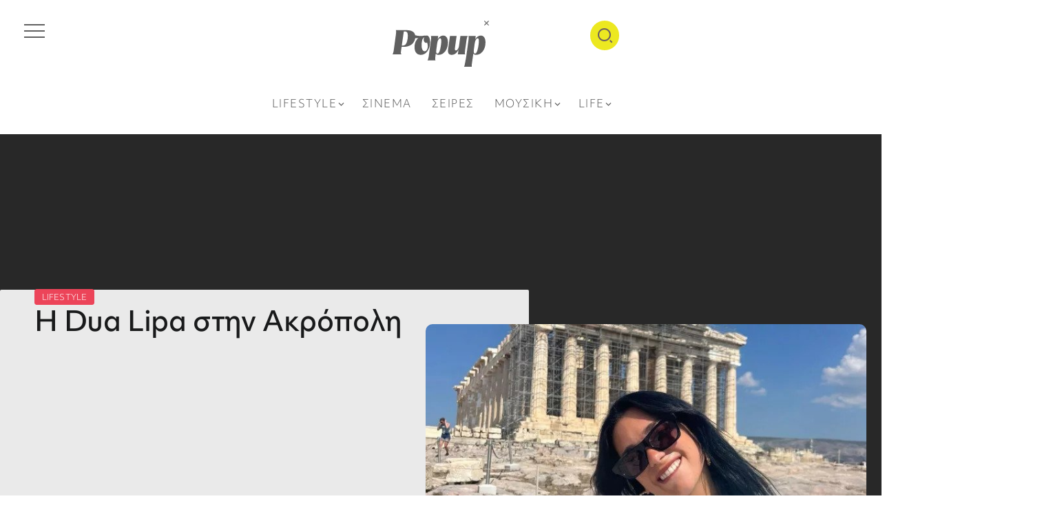

--- FILE ---
content_type: text/css
request_url: https://popup.gr/wp-content/uploads/elementor/css/post-30949.css?ver=1768560406
body_size: 1030
content:
.elementor-30949 .elementor-element.elementor-element-34694ad{--display:flex;--flex-direction:column;--container-widget-width:100%;--container-widget-height:initial;--container-widget-flex-grow:0;--container-widget-align-self:initial;--flex-wrap-mobile:wrap;--padding-top:60px;--padding-bottom:40px;--padding-left:20px;--padding-right:20px;}.elementor-30949 .elementor-element.elementor-element-34694ad:not(.elementor-motion-effects-element-type-background), .elementor-30949 .elementor-element.elementor-element-34694ad > .elementor-motion-effects-container > .elementor-motion-effects-layer{background-color:var( --e-global-color-primary );}.elementor-30949 .elementor-element.elementor-element-34694ad.e-con{--flex-grow:0;--flex-shrink:0;}.elementor-30949 .elementor-element.elementor-element-01a4561 img{width:160px;}.elementor-30949 .elementor-element.elementor-element-8af2af7{--grid-template-columns:repeat(0, auto);--icon-size:21px;--grid-column-gap:30px;--grid-row-gap:0px;}.elementor-30949 .elementor-element.elementor-element-8af2af7 .elementor-widget-container{text-align:center;}.elementor-30949 .elementor-element.elementor-element-8af2af7 > .elementor-widget-container{padding:0px 0px 0px 0px;}.elementor-30949 .elementor-element.elementor-element-8af2af7 .elementor-social-icon{background-color:var( --e-global-color-2a02903 );}.elementor-30949 .elementor-element.elementor-element-8af2af7 .elementor-social-icon i{color:var( --e-global-color-primary );}.elementor-30949 .elementor-element.elementor-element-8af2af7 .elementor-social-icon svg{fill:var( --e-global-color-primary );}.elementor-30949 .elementor-element.elementor-element-8af2af7 .elementor-social-icon:hover{background-color:var( --e-global-color-primary );}.elementor-30949 .elementor-element.elementor-element-8af2af7 .elementor-social-icon:hover i{color:var( --e-global-color-2a02903 );}.elementor-30949 .elementor-element.elementor-element-8af2af7 .elementor-social-icon:hover svg{fill:var( --e-global-color-2a02903 );}.elementor-30949 .elementor-element.elementor-element-9363b03 > .elementor-widget-container{padding:0px 0px 40px 0px;}.elementor-30949 .elementor-element.elementor-element-9363b03 .elementor-nav-menu .elementor-item{font-family:"objektiv-mk1", Sans-serif;font-size:13px;font-weight:300;letter-spacing:1px;}.elementor-30949 .elementor-element.elementor-element-9363b03 .elementor-nav-menu--main .elementor-item{color:var( --e-global-color-23dd3f3 );fill:var( --e-global-color-23dd3f3 );}.elementor-30949 .elementor-element.elementor-element-9363b03{--e-nav-menu-divider-content:"";--e-nav-menu-divider-style:solid;--e-nav-menu-divider-width:1px;--e-nav-menu-divider-color:var( --e-global-color-2a02903 );}.elementor-30949 .elementor-element.elementor-element-45aae8b{text-align:center;}.elementor-30949 .elementor-element.elementor-element-45aae8b .elementor-heading-title{font-family:"objektiv-mk1", Sans-serif;font-size:14px;font-weight:300;color:var( --e-global-color-text );}.elementor-30949 .elementor-element.elementor-element-86c87cb{--display:flex;--flex-direction:row;--container-widget-width:calc( ( 1 - var( --container-widget-flex-grow ) ) * 100% );--container-widget-height:100%;--container-widget-flex-grow:1;--container-widget-align-self:stretch;--flex-wrap-mobile:wrap;--justify-content:center;--align-items:center;--gap:20px 40px;--row-gap:20px;--column-gap:40px;--padding-top:0px;--padding-bottom:0px;--padding-left:0px;--padding-right:0px;}.elementor-30949 .elementor-element.elementor-element-05835df{text-align:start;}.elementor-30949 .elementor-element.elementor-element-05835df .elementor-heading-title{font-family:"objektiv-mk1", Sans-serif;font-size:12px;font-weight:300;letter-spacing:0.02em;color:var( --e-global-color-text );}.elementor-30949 .elementor-element.elementor-element-4aac1b3{text-align:start;}.elementor-30949 .elementor-element.elementor-element-4aac1b3 .elementor-heading-title{font-family:"objektiv-mk1", Sans-serif;font-size:12px;font-weight:300;letter-spacing:0.02em;color:var( --e-global-color-text );}.elementor-30949 .elementor-element.elementor-element-b08dab5{text-align:start;}.elementor-30949 .elementor-element.elementor-element-b08dab5 .elementor-heading-title{font-family:"objektiv-mk1", Sans-serif;font-size:12px;font-weight:300;letter-spacing:0.02em;color:var( --e-global-color-text );}.elementor-30949 .elementor-element.elementor-element-2969b13{text-align:start;}.elementor-30949 .elementor-element.elementor-element-2969b13 .elementor-heading-title{font-family:"objektiv-mk1", Sans-serif;font-size:12px;font-weight:300;letter-spacing:0.02em;color:var( --e-global-color-text );}.elementor-30949 .elementor-element.elementor-element-fccc265{--divider-border-style:solid;--divider-color:var( --e-global-color-secondary );--divider-border-width:1px;}.elementor-30949 .elementor-element.elementor-element-fccc265 .elementor-divider-separator{width:100%;}.elementor-30949 .elementor-element.elementor-element-fccc265 .elementor-divider{padding-block-start:15px;padding-block-end:15px;}.elementor-30949 .elementor-element.elementor-element-b532e01{--display:flex;--flex-direction:row;--container-widget-width:initial;--container-widget-height:100%;--container-widget-flex-grow:1;--container-widget-align-self:stretch;--flex-wrap-mobile:wrap;--justify-content:space-between;--padding-top:0px;--padding-bottom:0px;--padding-left:0px;--padding-right:0px;}.elementor-30949 .elementor-element.elementor-element-3c793ee{text-align:start;}.elementor-30949 .elementor-element.elementor-element-3c793ee .elementor-heading-title{font-family:"objektiv-mk1", Sans-serif;font-size:12px;font-weight:300;color:var( --e-global-color-text );}.elementor-30949 .elementor-element.elementor-element-5f28120{text-align:start;}.elementor-30949 .elementor-element.elementor-element-5f28120 .elementor-heading-title{font-family:"objektiv-mk1", Sans-serif;font-size:12px;font-weight:300;letter-spacing:0.02em;color:var( --e-global-color-text );}@media(max-width:1024px){.elementor-30949 .elementor-element.elementor-element-45aae8b .elementor-heading-title{font-size:14px;line-height:1.7em;}.elementor-30949 .elementor-element.elementor-element-86c87cb{--justify-content:center;--gap:20px 30px;--row-gap:20px;--column-gap:30px;}}@media(min-width:768px){.elementor-30949 .elementor-element.elementor-element-34694ad{--width:119.42%;}}@media(max-width:767px){.elementor-30949 .elementor-element.elementor-element-9363b03 .elementor-nav-menu--main .elementor-item{padding-left:15px;padding-right:15px;}.elementor-30949 .elementor-element.elementor-element-45aae8b .elementor-heading-title{line-height:1.8em;}.elementor-30949 .elementor-element.elementor-element-86c87cb{--flex-direction:column;--container-widget-width:calc( ( 1 - var( --container-widget-flex-grow ) ) * 100% );--container-widget-height:initial;--container-widget-flex-grow:0;--container-widget-align-self:initial;--flex-wrap-mobile:wrap;--align-items:center;--gap:10px 10px;--row-gap:10px;--column-gap:10px;}.elementor-30949 .elementor-element.elementor-element-b532e01{--flex-direction:column;--container-widget-width:calc( ( 1 - var( --container-widget-flex-grow ) ) * 100% );--container-widget-height:initial;--container-widget-flex-grow:0;--container-widget-align-self:initial;--flex-wrap-mobile:wrap;--align-items:center;--gap:10px 10px;--row-gap:10px;--column-gap:10px;}}

--- FILE ---
content_type: text/css
request_url: https://popup.gr/wp-content/uploads/elementor/css/post-30872.css?ver=1768560406
body_size: 892
content:
.elementor-30872 .elementor-element.elementor-element-04cdba5{--display:flex;--flex-direction:column;--container-widget-width:100%;--container-widget-height:initial;--container-widget-flex-grow:0;--container-widget-align-self:initial;--flex-wrap-mobile:wrap;--gap:0px 0px;--row-gap:0px;--column-gap:0px;--margin-top:0px;--margin-bottom:0px;--margin-left:0px;--margin-right:0px;}.elementor-30872 .elementor-element.elementor-element-04cdba5:not(.elementor-motion-effects-element-type-background), .elementor-30872 .elementor-element.elementor-element-04cdba5 > .elementor-motion-effects-container > .elementor-motion-effects-layer{background-color:#FFFFFF;}.elementor-30872 .elementor-element.elementor-element-eaa2a3f{--display:flex;--flex-direction:row;--container-widget-width:initial;--container-widget-height:100%;--container-widget-flex-grow:1;--container-widget-align-self:stretch;--flex-wrap-mobile:wrap;}.elementor-30872 .elementor-element.elementor-element-2ef72f8{--display:flex;--justify-content:center;}.elementor-30872 .elementor-element.elementor-element-0b35c19 .offcanvas-wrapper .offcanvas-container{width:450px;}.elementor-30872 .elementor-element.elementor-element-0b35c19 .offcanvas-opener{padding:5px 5px 5px 5px;}.elementor-30872 .elementor-element.elementor-element-0b35c19 .offcanvas-opener .hamburger span:before, .elementor-30872 .elementor-element.elementor-element-0b35c19 .offcanvas-opener .hamburger span:after{background-color:#606060;}.elementor-30872 .elementor-element.elementor-element-befd953{--display:flex;--justify-content:center;--align-items:center;--container-widget-width:calc( ( 1 - var( --container-widget-flex-grow ) ) * 100% );}.elementor-30872 .elementor-element.elementor-element-b188620 img{width:140px;}.elementor-30872 .elementor-element.elementor-element-a79a935{--display:flex;--justify-content:center;}.elementor-30872 .elementor-element.elementor-element-ee4379f .popup-search-opener-wrapper{justify-content:right;}.elementor-30872 .elementor-element.elementor-element-ee4379f .inline-search-form-wrapper{text-align:right;}.elementor-30872 .elementor-element.elementor-element-ee4379f .inline-search-form .submit{padding:9px 9px 9px 9px;font-size:25px;}.elementor-30872 .elementor-element.elementor-element-ee4379f .popup-search-opener{padding:9px 9px 9px 9px;font-size:25px;}.elementor-30872 .elementor-element.elementor-element-ee4379f .inline-search-form .submit, .elementor-30872 .elementor-element.elementor-element-ee4379f .popup-search-opener{border-radius:50px 50px 50px 50px;}.elementor-30872 .elementor-element.elementor-element-ee4379f .popup-search-opener, .elementor-30872 .elementor-element.elementor-element-ee4379f .inline-search-form .submit{background-color:var( --e-global-color-2a02903 );color:#6D6060;}.elementor-30872 .elementor-element.elementor-element-14fc5cb{--display:flex;}.elementor-30872 .elementor-element.elementor-element-94d206d .rivax-header-nav{justify-content:center;}.elementor-30872 .elementor-element.elementor-element-94d206d .rivax-header-nav > li.menu-item > a, .elementor-30872 .elementor-element.elementor-element-94d206d .header-vertical-nav > li.menu-item > a{font-family:"objektiv-mk1", Sans-serif;font-size:15px;font-weight:300;letter-spacing:0.1em;}.elementor-30872 .elementor-element.elementor-element-94d206d .rivax-header-nav .sub-menu li.menu-item a, .elementor-30872 .elementor-element.elementor-element-94d206d .header-vertical-nav .sub-menu li.menu-item a{font-family:"objektiv-mk1", Sans-serif;font-size:15px;font-weight:300;letter-spacing:0.1em;}.elementor-30872 .elementor-element.elementor-element-94d206d .rivax-header-nav .sub-menu{background-color:var( --e-global-color-2a02903 );}.elementor-30872 .elementor-element.elementor-element-94d206d .rivax-header-nav li.menu-item > a{color:#606060;}.elementor-30872 .elementor-element.elementor-element-94d206d .header-vertical-nav li.menu-item > a{color:#606060;}.elementor-30872 .elementor-element.elementor-element-94d206d .rivax-header-nav .sub-menu li.menu-item > a{color:#606060;}.elementor-30872 .elementor-element.elementor-element-94d206d .header-vertical-nav .sub-menu li.menu-item > a{color:#606060;}.elementor-30872 .elementor-element.elementor-element-94d206d .rivax-header-nav li.menu-item > a:hover, .elementor-30872 .elementor-element.elementor-element-94d206d .rivax-header-nav li.current-menu-item > a, .elementor-30872 .elementor-element.elementor-element-94d206d .rivax-header-nav li.current-menu-ancestor > a{color:var( --e-global-color-accent );}.elementor-30872 .elementor-element.elementor-element-94d206d .header-vertical-nav li.menu-item > a:hover, .elementor-30872 .elementor-element.elementor-element-94d206d .header-vertical-nav li.current-menu-item > a{color:var( --e-global-color-accent );}@media(max-width:767px){.elementor-30872 .elementor-element.elementor-element-04cdba5{--flex-direction:row;--container-widget-width:initial;--container-widget-height:100%;--container-widget-flex-grow:1;--container-widget-align-self:stretch;--flex-wrap-mobile:wrap;--padding-top:0px;--padding-bottom:0px;--padding-left:20px;--padding-right:20px;}.elementor-30872 .elementor-element.elementor-element-eaa2a3f{--flex-direction:row;--container-widget-width:initial;--container-widget-height:100%;--container-widget-flex-grow:1;--container-widget-align-self:stretch;--flex-wrap-mobile:wrap;--padding-top:0px;--padding-bottom:0px;--padding-left:0px;--padding-right:0px;}.elementor-30872 .elementor-element.elementor-element-2ef72f8{--width:15%;--flex-direction:row;--container-widget-width:calc( ( 1 - var( --container-widget-flex-grow ) ) * 100% );--container-widget-height:100%;--container-widget-flex-grow:1;--container-widget-align-self:stretch;--flex-wrap-mobile:wrap;--justify-content:flex-start;--align-items:center;--padding-top:0px;--padding-bottom:0px;--padding-left:0px;--padding-right:0px;}.elementor-30872 .elementor-element.elementor-element-befd953{--width:57%;--align-items:center;--container-widget-width:calc( ( 1 - var( --container-widget-flex-grow ) ) * 100% );}.elementor-30872 .elementor-element.elementor-element-a79a935{--width:15%;--flex-direction:row;--container-widget-width:calc( ( 1 - var( --container-widget-flex-grow ) ) * 100% );--container-widget-height:100%;--container-widget-flex-grow:1;--container-widget-align-self:stretch;--flex-wrap-mobile:wrap;--justify-content:flex-end;--align-items:center;--padding-top:0px;--padding-bottom:0px;--padding-left:0px;--padding-right:0px;}}@media(min-width:768px){.elementor-30872 .elementor-element.elementor-element-04cdba5{--content-width:1400px;}}